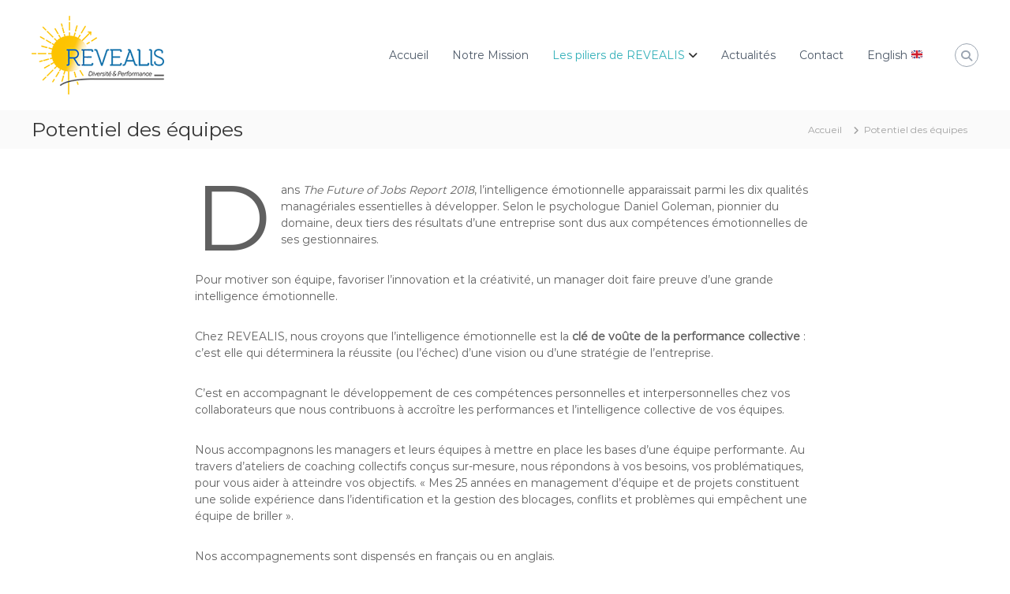

--- FILE ---
content_type: text/html; charset=UTF-8
request_url: https://revealis.fr/potentiel-equipe/
body_size: 17158
content:
<!DOCTYPE html>
<html lang="fr-FR">
<head>
<meta charset="UTF-8">
<meta name="viewport" content="width=device-width, initial-scale=1">
<link rel="profile" href="https://gmpg.org/xfn/11">

<link rel="dns-prefetch" href="//cdn.hu-manity.co" />
		<!-- Cookie Compliance -->
		<script type="text/javascript">var huOptions = {"appID":"revealisfr-c65e4dc","currentLanguage":"fr","blocking":false,"globalCookie":false,"isAdmin":false,"privacyConsent":true,"forms":[]};</script>
		<script type="text/javascript" src="https://cdn.hu-manity.co/hu-banner.min.js"></script><meta name='robots' content='index, follow, max-image-preview:large, max-snippet:-1, max-video-preview:-1' />
	<style>img:is([sizes="auto" i], [sizes^="auto," i]) { contain-intrinsic-size: 3000px 1500px }</style>
	<link rel="alternate" href="https://revealis.fr/potentiel-equipe/" hreflang="fr" />
<link rel="alternate" href="https://revealis.fr/en/team-potential/" hreflang="en" />

	<!-- This site is optimized with the Yoast SEO plugin v26.4 - https://yoast.com/wordpress/plugins/seo/ -->
	<title>Développement du Potentiel des équipes - Revealis</title>
	<meta name="description" content="Vous souhaitez développer la performance et la cohésion de vos équipes ? Avec la PCM et l&#039;EQi-2.0, nos coachs peuvent vous aider." />
	<link rel="canonical" href="https://revealis.fr/potentiel-equipe/" />
	<meta name="twitter:label1" content="Durée de lecture estimée" />
	<meta name="twitter:data1" content="2 minutes" />
	<script type="application/ld+json" class="yoast-schema-graph">{"@context":"https://schema.org","@graph":[{"@type":"WebPage","@id":"https://revealis.fr/potentiel-equipe/","url":"https://revealis.fr/potentiel-equipe/","name":"Développement du Potentiel des équipes - Revealis","isPartOf":{"@id":"https://revealis.fr/#website"},"primaryImageOfPage":{"@id":"https://revealis.fr/potentiel-equipe/#primaryimage"},"image":{"@id":"https://revealis.fr/potentiel-equipe/#primaryimage"},"thumbnailUrl":"https://revealis.fr/wp-content/uploads/2025/05/Paola-gardellin-coach-professionnelle-Revealis-1024x819.png","datePublished":"2022-02-21T16:47:50+00:00","dateModified":"2025-10-07T17:53:44+00:00","description":"Vous souhaitez développer la performance et la cohésion de vos équipes ? Avec la PCM et l'EQi-2.0, nos coachs peuvent vous aider.","breadcrumb":{"@id":"https://revealis.fr/potentiel-equipe/#breadcrumb"},"inLanguage":"fr-FR","potentialAction":[{"@type":"ReadAction","target":["https://revealis.fr/potentiel-equipe/"]}]},{"@type":"ImageObject","inLanguage":"fr-FR","@id":"https://revealis.fr/potentiel-equipe/#primaryimage","url":"https://revealis.fr/wp-content/uploads/2025/05/Paola-gardellin-coach-professionnelle-Revealis.png","contentUrl":"https://revealis.fr/wp-content/uploads/2025/05/Paola-gardellin-coach-professionnelle-Revealis.png","width":1350,"height":1080},{"@type":"BreadcrumbList","@id":"https://revealis.fr/potentiel-equipe/#breadcrumb","itemListElement":[{"@type":"ListItem","position":1,"name":"Accueil","item":"https://revealis.fr/"},{"@type":"ListItem","position":2,"name":"Potentiel des équipes"}]},{"@type":"WebSite","@id":"https://revealis.fr/#website","url":"https://revealis.fr/","name":"Revealis","description":"Diversité et Performance","publisher":{"@id":"https://revealis.fr/#organization"},"potentialAction":[{"@type":"SearchAction","target":{"@type":"EntryPoint","urlTemplate":"https://revealis.fr/?s={search_term_string}"},"query-input":{"@type":"PropertyValueSpecification","valueRequired":true,"valueName":"search_term_string"}}],"inLanguage":"fr-FR"},{"@type":"Organization","@id":"https://revealis.fr/#organization","name":"REVEALIS","url":"https://revealis.fr/","logo":{"@type":"ImageObject","inLanguage":"fr-FR","@id":"https://revealis.fr/#/schema/logo/image/","url":"https://revealis.fr/wp-content/uploads/2022/02/Revealis_logosite.png","contentUrl":"https://revealis.fr/wp-content/uploads/2022/02/Revealis_logosite.png","width":250,"height":159,"caption":"REVEALIS"},"image":{"@id":"https://revealis.fr/#/schema/logo/image/"},"sameAs":["https://www.linkedin.com/company/revealis/"]}]}</script>
	<!-- / Yoast SEO plugin. -->


<link rel="alternate" type="application/rss+xml" title="Revealis &raquo; Flux" href="https://revealis.fr/feed/" />
<link rel="alternate" type="application/rss+xml" title="Revealis &raquo; Flux des commentaires" href="https://revealis.fr/comments/feed/" />
<script type="text/javascript">
/* <![CDATA[ */
window._wpemojiSettings = {"baseUrl":"https:\/\/s.w.org\/images\/core\/emoji\/16.0.1\/72x72\/","ext":".png","svgUrl":"https:\/\/s.w.org\/images\/core\/emoji\/16.0.1\/svg\/","svgExt":".svg","source":{"concatemoji":"https:\/\/revealis.fr\/wp-includes\/js\/wp-emoji-release.min.js?ver=6.8.3"}};
/*! This file is auto-generated */
!function(s,n){var o,i,e;function c(e){try{var t={supportTests:e,timestamp:(new Date).valueOf()};sessionStorage.setItem(o,JSON.stringify(t))}catch(e){}}function p(e,t,n){e.clearRect(0,0,e.canvas.width,e.canvas.height),e.fillText(t,0,0);var t=new Uint32Array(e.getImageData(0,0,e.canvas.width,e.canvas.height).data),a=(e.clearRect(0,0,e.canvas.width,e.canvas.height),e.fillText(n,0,0),new Uint32Array(e.getImageData(0,0,e.canvas.width,e.canvas.height).data));return t.every(function(e,t){return e===a[t]})}function u(e,t){e.clearRect(0,0,e.canvas.width,e.canvas.height),e.fillText(t,0,0);for(var n=e.getImageData(16,16,1,1),a=0;a<n.data.length;a++)if(0!==n.data[a])return!1;return!0}function f(e,t,n,a){switch(t){case"flag":return n(e,"\ud83c\udff3\ufe0f\u200d\u26a7\ufe0f","\ud83c\udff3\ufe0f\u200b\u26a7\ufe0f")?!1:!n(e,"\ud83c\udde8\ud83c\uddf6","\ud83c\udde8\u200b\ud83c\uddf6")&&!n(e,"\ud83c\udff4\udb40\udc67\udb40\udc62\udb40\udc65\udb40\udc6e\udb40\udc67\udb40\udc7f","\ud83c\udff4\u200b\udb40\udc67\u200b\udb40\udc62\u200b\udb40\udc65\u200b\udb40\udc6e\u200b\udb40\udc67\u200b\udb40\udc7f");case"emoji":return!a(e,"\ud83e\udedf")}return!1}function g(e,t,n,a){var r="undefined"!=typeof WorkerGlobalScope&&self instanceof WorkerGlobalScope?new OffscreenCanvas(300,150):s.createElement("canvas"),o=r.getContext("2d",{willReadFrequently:!0}),i=(o.textBaseline="top",o.font="600 32px Arial",{});return e.forEach(function(e){i[e]=t(o,e,n,a)}),i}function t(e){var t=s.createElement("script");t.src=e,t.defer=!0,s.head.appendChild(t)}"undefined"!=typeof Promise&&(o="wpEmojiSettingsSupports",i=["flag","emoji"],n.supports={everything:!0,everythingExceptFlag:!0},e=new Promise(function(e){s.addEventListener("DOMContentLoaded",e,{once:!0})}),new Promise(function(t){var n=function(){try{var e=JSON.parse(sessionStorage.getItem(o));if("object"==typeof e&&"number"==typeof e.timestamp&&(new Date).valueOf()<e.timestamp+604800&&"object"==typeof e.supportTests)return e.supportTests}catch(e){}return null}();if(!n){if("undefined"!=typeof Worker&&"undefined"!=typeof OffscreenCanvas&&"undefined"!=typeof URL&&URL.createObjectURL&&"undefined"!=typeof Blob)try{var e="postMessage("+g.toString()+"("+[JSON.stringify(i),f.toString(),p.toString(),u.toString()].join(",")+"));",a=new Blob([e],{type:"text/javascript"}),r=new Worker(URL.createObjectURL(a),{name:"wpTestEmojiSupports"});return void(r.onmessage=function(e){c(n=e.data),r.terminate(),t(n)})}catch(e){}c(n=g(i,f,p,u))}t(n)}).then(function(e){for(var t in e)n.supports[t]=e[t],n.supports.everything=n.supports.everything&&n.supports[t],"flag"!==t&&(n.supports.everythingExceptFlag=n.supports.everythingExceptFlag&&n.supports[t]);n.supports.everythingExceptFlag=n.supports.everythingExceptFlag&&!n.supports.flag,n.DOMReady=!1,n.readyCallback=function(){n.DOMReady=!0}}).then(function(){return e}).then(function(){var e;n.supports.everything||(n.readyCallback(),(e=n.source||{}).concatemoji?t(e.concatemoji):e.wpemoji&&e.twemoji&&(t(e.twemoji),t(e.wpemoji)))}))}((window,document),window._wpemojiSettings);
/* ]]> */
</script>
<style id='wp-emoji-styles-inline-css' type='text/css'>

	img.wp-smiley, img.emoji {
		display: inline !important;
		border: none !important;
		box-shadow: none !important;
		height: 1em !important;
		width: 1em !important;
		margin: 0 0.07em !important;
		vertical-align: -0.1em !important;
		background: none !important;
		padding: 0 !important;
	}
</style>
<link rel='stylesheet' id='wp-block-library-css' href='https://revealis.fr/wp-includes/css/dist/block-library/style.min.css?ver=6.8.3' type='text/css' media='all' />
<style id='wp-block-library-theme-inline-css' type='text/css'>
.wp-block-audio :where(figcaption){color:#555;font-size:13px;text-align:center}.is-dark-theme .wp-block-audio :where(figcaption){color:#ffffffa6}.wp-block-audio{margin:0 0 1em}.wp-block-code{border:1px solid #ccc;border-radius:4px;font-family:Menlo,Consolas,monaco,monospace;padding:.8em 1em}.wp-block-embed :where(figcaption){color:#555;font-size:13px;text-align:center}.is-dark-theme .wp-block-embed :where(figcaption){color:#ffffffa6}.wp-block-embed{margin:0 0 1em}.blocks-gallery-caption{color:#555;font-size:13px;text-align:center}.is-dark-theme .blocks-gallery-caption{color:#ffffffa6}:root :where(.wp-block-image figcaption){color:#555;font-size:13px;text-align:center}.is-dark-theme :root :where(.wp-block-image figcaption){color:#ffffffa6}.wp-block-image{margin:0 0 1em}.wp-block-pullquote{border-bottom:4px solid;border-top:4px solid;color:currentColor;margin-bottom:1.75em}.wp-block-pullquote cite,.wp-block-pullquote footer,.wp-block-pullquote__citation{color:currentColor;font-size:.8125em;font-style:normal;text-transform:uppercase}.wp-block-quote{border-left:.25em solid;margin:0 0 1.75em;padding-left:1em}.wp-block-quote cite,.wp-block-quote footer{color:currentColor;font-size:.8125em;font-style:normal;position:relative}.wp-block-quote:where(.has-text-align-right){border-left:none;border-right:.25em solid;padding-left:0;padding-right:1em}.wp-block-quote:where(.has-text-align-center){border:none;padding-left:0}.wp-block-quote.is-large,.wp-block-quote.is-style-large,.wp-block-quote:where(.is-style-plain){border:none}.wp-block-search .wp-block-search__label{font-weight:700}.wp-block-search__button{border:1px solid #ccc;padding:.375em .625em}:where(.wp-block-group.has-background){padding:1.25em 2.375em}.wp-block-separator.has-css-opacity{opacity:.4}.wp-block-separator{border:none;border-bottom:2px solid;margin-left:auto;margin-right:auto}.wp-block-separator.has-alpha-channel-opacity{opacity:1}.wp-block-separator:not(.is-style-wide):not(.is-style-dots){width:100px}.wp-block-separator.has-background:not(.is-style-dots){border-bottom:none;height:1px}.wp-block-separator.has-background:not(.is-style-wide):not(.is-style-dots){height:2px}.wp-block-table{margin:0 0 1em}.wp-block-table td,.wp-block-table th{word-break:normal}.wp-block-table :where(figcaption){color:#555;font-size:13px;text-align:center}.is-dark-theme .wp-block-table :where(figcaption){color:#ffffffa6}.wp-block-video :where(figcaption){color:#555;font-size:13px;text-align:center}.is-dark-theme .wp-block-video :where(figcaption){color:#ffffffa6}.wp-block-video{margin:0 0 1em}:root :where(.wp-block-template-part.has-background){margin-bottom:0;margin-top:0;padding:1.25em 2.375em}
</style>
<style id='classic-theme-styles-inline-css' type='text/css'>
/*! This file is auto-generated */
.wp-block-button__link{color:#fff;background-color:#32373c;border-radius:9999px;box-shadow:none;text-decoration:none;padding:calc(.667em + 2px) calc(1.333em + 2px);font-size:1.125em}.wp-block-file__button{background:#32373c;color:#fff;text-decoration:none}
</style>
<style id='global-styles-inline-css' type='text/css'>
:root{--wp--preset--aspect-ratio--square: 1;--wp--preset--aspect-ratio--4-3: 4/3;--wp--preset--aspect-ratio--3-4: 3/4;--wp--preset--aspect-ratio--3-2: 3/2;--wp--preset--aspect-ratio--2-3: 2/3;--wp--preset--aspect-ratio--16-9: 16/9;--wp--preset--aspect-ratio--9-16: 9/16;--wp--preset--color--black: #000000;--wp--preset--color--cyan-bluish-gray: #abb8c3;--wp--preset--color--white: #ffffff;--wp--preset--color--pale-pink: #f78da7;--wp--preset--color--vivid-red: #cf2e2e;--wp--preset--color--luminous-vivid-orange: #ff6900;--wp--preset--color--luminous-vivid-amber: #fcb900;--wp--preset--color--light-green-cyan: #7bdcb5;--wp--preset--color--vivid-green-cyan: #00d084;--wp--preset--color--pale-cyan-blue: #8ed1fc;--wp--preset--color--vivid-cyan-blue: #0693e3;--wp--preset--color--vivid-purple: #9b51e0;--wp--preset--gradient--vivid-cyan-blue-to-vivid-purple: linear-gradient(135deg,rgba(6,147,227,1) 0%,rgb(155,81,224) 100%);--wp--preset--gradient--light-green-cyan-to-vivid-green-cyan: linear-gradient(135deg,rgb(122,220,180) 0%,rgb(0,208,130) 100%);--wp--preset--gradient--luminous-vivid-amber-to-luminous-vivid-orange: linear-gradient(135deg,rgba(252,185,0,1) 0%,rgba(255,105,0,1) 100%);--wp--preset--gradient--luminous-vivid-orange-to-vivid-red: linear-gradient(135deg,rgba(255,105,0,1) 0%,rgb(207,46,46) 100%);--wp--preset--gradient--very-light-gray-to-cyan-bluish-gray: linear-gradient(135deg,rgb(238,238,238) 0%,rgb(169,184,195) 100%);--wp--preset--gradient--cool-to-warm-spectrum: linear-gradient(135deg,rgb(74,234,220) 0%,rgb(151,120,209) 20%,rgb(207,42,186) 40%,rgb(238,44,130) 60%,rgb(251,105,98) 80%,rgb(254,248,76) 100%);--wp--preset--gradient--blush-light-purple: linear-gradient(135deg,rgb(255,206,236) 0%,rgb(152,150,240) 100%);--wp--preset--gradient--blush-bordeaux: linear-gradient(135deg,rgb(254,205,165) 0%,rgb(254,45,45) 50%,rgb(107,0,62) 100%);--wp--preset--gradient--luminous-dusk: linear-gradient(135deg,rgb(255,203,112) 0%,rgb(199,81,192) 50%,rgb(65,88,208) 100%);--wp--preset--gradient--pale-ocean: linear-gradient(135deg,rgb(255,245,203) 0%,rgb(182,227,212) 50%,rgb(51,167,181) 100%);--wp--preset--gradient--electric-grass: linear-gradient(135deg,rgb(202,248,128) 0%,rgb(113,206,126) 100%);--wp--preset--gradient--midnight: linear-gradient(135deg,rgb(2,3,129) 0%,rgb(40,116,252) 100%);--wp--preset--font-size--small: 13px;--wp--preset--font-size--medium: 20px;--wp--preset--font-size--large: 36px;--wp--preset--font-size--x-large: 42px;--wp--preset--spacing--20: 0.44rem;--wp--preset--spacing--30: 0.67rem;--wp--preset--spacing--40: 1rem;--wp--preset--spacing--50: 1.5rem;--wp--preset--spacing--60: 2.25rem;--wp--preset--spacing--70: 3.38rem;--wp--preset--spacing--80: 5.06rem;--wp--preset--shadow--natural: 6px 6px 9px rgba(0, 0, 0, 0.2);--wp--preset--shadow--deep: 12px 12px 50px rgba(0, 0, 0, 0.4);--wp--preset--shadow--sharp: 6px 6px 0px rgba(0, 0, 0, 0.2);--wp--preset--shadow--outlined: 6px 6px 0px -3px rgba(255, 255, 255, 1), 6px 6px rgba(0, 0, 0, 1);--wp--preset--shadow--crisp: 6px 6px 0px rgba(0, 0, 0, 1);}:where(.is-layout-flex){gap: 0.5em;}:where(.is-layout-grid){gap: 0.5em;}body .is-layout-flex{display: flex;}.is-layout-flex{flex-wrap: wrap;align-items: center;}.is-layout-flex > :is(*, div){margin: 0;}body .is-layout-grid{display: grid;}.is-layout-grid > :is(*, div){margin: 0;}:where(.wp-block-columns.is-layout-flex){gap: 2em;}:where(.wp-block-columns.is-layout-grid){gap: 2em;}:where(.wp-block-post-template.is-layout-flex){gap: 1.25em;}:where(.wp-block-post-template.is-layout-grid){gap: 1.25em;}.has-black-color{color: var(--wp--preset--color--black) !important;}.has-cyan-bluish-gray-color{color: var(--wp--preset--color--cyan-bluish-gray) !important;}.has-white-color{color: var(--wp--preset--color--white) !important;}.has-pale-pink-color{color: var(--wp--preset--color--pale-pink) !important;}.has-vivid-red-color{color: var(--wp--preset--color--vivid-red) !important;}.has-luminous-vivid-orange-color{color: var(--wp--preset--color--luminous-vivid-orange) !important;}.has-luminous-vivid-amber-color{color: var(--wp--preset--color--luminous-vivid-amber) !important;}.has-light-green-cyan-color{color: var(--wp--preset--color--light-green-cyan) !important;}.has-vivid-green-cyan-color{color: var(--wp--preset--color--vivid-green-cyan) !important;}.has-pale-cyan-blue-color{color: var(--wp--preset--color--pale-cyan-blue) !important;}.has-vivid-cyan-blue-color{color: var(--wp--preset--color--vivid-cyan-blue) !important;}.has-vivid-purple-color{color: var(--wp--preset--color--vivid-purple) !important;}.has-black-background-color{background-color: var(--wp--preset--color--black) !important;}.has-cyan-bluish-gray-background-color{background-color: var(--wp--preset--color--cyan-bluish-gray) !important;}.has-white-background-color{background-color: var(--wp--preset--color--white) !important;}.has-pale-pink-background-color{background-color: var(--wp--preset--color--pale-pink) !important;}.has-vivid-red-background-color{background-color: var(--wp--preset--color--vivid-red) !important;}.has-luminous-vivid-orange-background-color{background-color: var(--wp--preset--color--luminous-vivid-orange) !important;}.has-luminous-vivid-amber-background-color{background-color: var(--wp--preset--color--luminous-vivid-amber) !important;}.has-light-green-cyan-background-color{background-color: var(--wp--preset--color--light-green-cyan) !important;}.has-vivid-green-cyan-background-color{background-color: var(--wp--preset--color--vivid-green-cyan) !important;}.has-pale-cyan-blue-background-color{background-color: var(--wp--preset--color--pale-cyan-blue) !important;}.has-vivid-cyan-blue-background-color{background-color: var(--wp--preset--color--vivid-cyan-blue) !important;}.has-vivid-purple-background-color{background-color: var(--wp--preset--color--vivid-purple) !important;}.has-black-border-color{border-color: var(--wp--preset--color--black) !important;}.has-cyan-bluish-gray-border-color{border-color: var(--wp--preset--color--cyan-bluish-gray) !important;}.has-white-border-color{border-color: var(--wp--preset--color--white) !important;}.has-pale-pink-border-color{border-color: var(--wp--preset--color--pale-pink) !important;}.has-vivid-red-border-color{border-color: var(--wp--preset--color--vivid-red) !important;}.has-luminous-vivid-orange-border-color{border-color: var(--wp--preset--color--luminous-vivid-orange) !important;}.has-luminous-vivid-amber-border-color{border-color: var(--wp--preset--color--luminous-vivid-amber) !important;}.has-light-green-cyan-border-color{border-color: var(--wp--preset--color--light-green-cyan) !important;}.has-vivid-green-cyan-border-color{border-color: var(--wp--preset--color--vivid-green-cyan) !important;}.has-pale-cyan-blue-border-color{border-color: var(--wp--preset--color--pale-cyan-blue) !important;}.has-vivid-cyan-blue-border-color{border-color: var(--wp--preset--color--vivid-cyan-blue) !important;}.has-vivid-purple-border-color{border-color: var(--wp--preset--color--vivid-purple) !important;}.has-vivid-cyan-blue-to-vivid-purple-gradient-background{background: var(--wp--preset--gradient--vivid-cyan-blue-to-vivid-purple) !important;}.has-light-green-cyan-to-vivid-green-cyan-gradient-background{background: var(--wp--preset--gradient--light-green-cyan-to-vivid-green-cyan) !important;}.has-luminous-vivid-amber-to-luminous-vivid-orange-gradient-background{background: var(--wp--preset--gradient--luminous-vivid-amber-to-luminous-vivid-orange) !important;}.has-luminous-vivid-orange-to-vivid-red-gradient-background{background: var(--wp--preset--gradient--luminous-vivid-orange-to-vivid-red) !important;}.has-very-light-gray-to-cyan-bluish-gray-gradient-background{background: var(--wp--preset--gradient--very-light-gray-to-cyan-bluish-gray) !important;}.has-cool-to-warm-spectrum-gradient-background{background: var(--wp--preset--gradient--cool-to-warm-spectrum) !important;}.has-blush-light-purple-gradient-background{background: var(--wp--preset--gradient--blush-light-purple) !important;}.has-blush-bordeaux-gradient-background{background: var(--wp--preset--gradient--blush-bordeaux) !important;}.has-luminous-dusk-gradient-background{background: var(--wp--preset--gradient--luminous-dusk) !important;}.has-pale-ocean-gradient-background{background: var(--wp--preset--gradient--pale-ocean) !important;}.has-electric-grass-gradient-background{background: var(--wp--preset--gradient--electric-grass) !important;}.has-midnight-gradient-background{background: var(--wp--preset--gradient--midnight) !important;}.has-small-font-size{font-size: var(--wp--preset--font-size--small) !important;}.has-medium-font-size{font-size: var(--wp--preset--font-size--medium) !important;}.has-large-font-size{font-size: var(--wp--preset--font-size--large) !important;}.has-x-large-font-size{font-size: var(--wp--preset--font-size--x-large) !important;}
:where(.wp-block-post-template.is-layout-flex){gap: 1.25em;}:where(.wp-block-post-template.is-layout-grid){gap: 1.25em;}
:where(.wp-block-columns.is-layout-flex){gap: 2em;}:where(.wp-block-columns.is-layout-grid){gap: 2em;}
:root :where(.wp-block-pullquote){font-size: 1.5em;line-height: 1.6;}
</style>
<link rel='stylesheet' id='dashicons-css' href='https://revealis.fr/wp-includes/css/dashicons.min.css?ver=6.8.3' type='text/css' media='all' />
<link rel='stylesheet' id='everest-forms-general-css' href='https://revealis.fr/wp-content/plugins/everest-forms/assets/css/everest-forms.css?ver=3.4.1' type='text/css' media='all' />
<link rel='stylesheet' id='jquery-intl-tel-input-css' href='https://revealis.fr/wp-content/plugins/everest-forms/assets/css/intlTelInput.css?ver=3.4.1' type='text/css' media='all' />
<link rel='stylesheet' id='sow-button-base-css' href='https://revealis.fr/wp-content/plugins/so-widgets-bundle/widgets/button/css/style.css?ver=1.70.2' type='text/css' media='all' />
<link rel='stylesheet' id='sow-button-atom-99341b202281-css' href='https://revealis.fr/wp-content/uploads/siteorigin-widgets/sow-button-atom-99341b202281.css?ver=6.8.3' type='text/css' media='all' />
<link rel='stylesheet' id='font-awesome-4-css' href='https://revealis.fr/wp-content/themes/flash/css/v4-shims.min.css?ver=4.7.0' type='text/css' media='all' />
<link rel='stylesheet' id='font-awesome-all-css' href='https://revealis.fr/wp-content/themes/flash/css/all.min.css?ver=6.7.2' type='text/css' media='all' />
<link rel='stylesheet' id='font-awesome-solid-css' href='https://revealis.fr/wp-content/themes/flash/css/solid.min.css?ver=6.7.2' type='text/css' media='all' />
<link rel='stylesheet' id='font-awesome-regular-css' href='https://revealis.fr/wp-content/themes/flash/css/regular.min.css?ver=6.7.2' type='text/css' media='all' />
<link rel='stylesheet' id='font-awesome-brands-css' href='https://revealis.fr/wp-content/themes/flash/css/brands.min.css?ver=6.7.2' type='text/css' media='all' />
<link rel='stylesheet' id='flash-style-css' href='https://revealis.fr/wp-content/themes/flash/style.css?ver=6.8.3' type='text/css' media='all' />
<style id='flash-style-inline-css' type='text/css'>

	/* Custom Link Color */
	#site-navigation ul li:hover > a, #site-navigation ul li.current-menu-item > a, #site-navigation ul li.current_page_item > a, #site-navigation ul li.current_page_ancestor > a, #site-navigation ul li.current-menu-ancestor > a,#site-navigation ul.sub-menu li:hover > a,#site-navigation ul li ul.sub-menu li.menu-item-has-children ul li:hover > a,#site-navigation ul li ul.sub-menu li.menu-item-has-children:hover > .menu-item,body.transparent #masthead .header-bottom #site-navigation ul li:hover > .menu-item,body.transparent #masthead .header-bottom #site-navigation ul li:hover > a,body.transparent #masthead .header-bottom #site-navigation ul.sub-menu li:hover > a,body.transparent #masthead .header-bottom #site-navigation ul.sub-menu li.menu-item-has-children ul li:hover > a,body.transparent.header-sticky #masthead-sticky-wrapper #masthead .header-bottom #site-navigation ul.sub-menu li > a:hover,.tg-service-widget .service-title-wrap a:hover,.tg-service-widget .service-more,.feature-product-section .button-group button:hover ,.fun-facts-section .fun-facts-icon-wrap,.fun-facts-section .tg-fun-facts-widget.tg-fun-facts-layout-2 .counter-wrapper,.blog-section .tg-blog-widget-layout-2 .blog-content .read-more-container .read-more a,footer.footer-layout #top-footer .widget-title::first-letter,footer.footer-layout #top-footer .widget ul li a:hover,footer.footer-layout #bottom-footer .copyright .copyright-text a:hover,footer.footer-layout #bottom-footer .footer-menu ul li a:hover,.archive #primary .entry-content-block h2.entry-title a:hover,.blog #primary .entry-content-block h2.entry-title a:hover,#secondary .widget ul li a:hover,.woocommerce-Price-amount.amount,.team-wrapper .team-content-wrapper .team-social a:hover,.testimonial-container .testimonial-wrapper .testimonial-slide .testominial-content-wrapper .testimonial-icon,.footer-menu li a:hover,.tg-feature-product-filter-layout .button.is-checked:hover,.testimonial-container .testimonial-icon,#site-navigation ul li.menu-item-has-children:hover > .sub-toggle,.woocommerce-error::before, .woocommerce-info::before, .woocommerce-message::before,#primary .post .entry-content-block .entry-meta a:hover,#primary .post .entry-content-block .entry-meta span:hover,.entry-meta span:hover a,.post .entry-content-block .entry-footer span a:hover,#secondary .widget ul li a,#comments .comment-list article.comment-body .reply a,.tg-slider-widget .btn-wrapper a,.entry-content a, .related-posts-wrapper .entry-title a:hover,
		.related-posts-wrapper .entry-meta > span a:hover{
			color: #30afb8;
	}

	.blog-section .tg-blog-widget-layout-1 .tg-blog-widget:hover, #scroll-up,.header-bottom .search-wrap .search-box .searchform .btn:hover,.header-bottom .cart-wrap .flash-cart-views a span,body.transparent #masthead .header-bottom #site-navigation ul li a::before,.tg-slider-widget.slider-dark .btn-wrapper a:hover, .section-title:after,.about-section .about-content-wrapper .btn-wrapper a,.tg-service-widget .service-icon-wrap,.team-wrapper .team-content-wrapper .team-designation:after,.call-to-action-section .btn-wrapper a:hover,.blog-section .tg-blog-widget-layout-1:hover,.blog-section .tg-blog-widget-layout-2 .post-image .entry-date,.blog-section .tg-blog-widget-layout-2 .blog-content .post-readmore,.pricing-table-section .tg-pricing-table-widget:hover,.pricing-table-section .tg-pricing-table-widget.tg-pricing-table-layout-2 .pricing,.pricing-table-section .tg-pricing-table-widget.tg-pricing-table-layout-2 .btn-wrapper a,footer.footer-layout #top-footer .widget_tag_cloud .tagcloud a:hover,#secondary .widget-title:after, #secondary .searchform .btn:hover,#primary .searchform .btn:hover,  #respond #commentform .form-submit input,.woocommerce span.onsale, .woocommerce ul.products li.product .onsale,.woocommerce ul.products li.product .button,.woocommerce #respond input#submit.alt,.woocommerce a.button.alt,.woocommerce button.button.alt,.woocommerce input.button.alt,.added_to_cart.wc-forward,.testimonial-container .swiper-pagination.testimonial-pager .swiper-pagination-bullet:hover, .testimonial-container .swiper-pagination.testimonial-pager .swiper-pagination-bullet.swiper-pagination-bullet-active,.header-bottom .searchform .btn,.navigation .nav-links a:hover, .bttn:hover, button, input[type="button"]:hover, input[type="reset"]:hover, input[type="submit"]:hover,.tg-slider-widget .btn-wrapper a:hover  {
		background-color: #30afb8;
	}
	.feature-product-section .tg-feature-product-layout-2 .tg-container .tg-column-wrapper .tg-feature-product-widget .featured-image-desc, .tg-team-widget.tg-team-layout-3 .team-wrapper .team-img .team-social {
		background-color: rgba( 48, 175, 184, 0.8);
	}
	#respond #commentform .form-submit input:hover{
	background-color: #1c9ba4;
	}

	.tg-slider-widget.slider-dark .btn-wrapper a:hover,.call-to-action-section .btn-wrapper a:hover,footer.footer-layout #top-footer .widget_tag_cloud .tagcloud a:hover,.woocommerce-error, .woocommerce-info, .woocommerce-message,#comments .comment-list article.comment-body .reply a::before,.tg-slider-widget .btn-wrapper a, .tg-slider-widget .btn-wrapper a:hover {
		border-color: #30afb8;
	}
	body.transparent.header-sticky #masthead-sticky-wrapper.is-sticky #site-navigation ul li.current-flash-item a, #site-navigation ul li.current-flash-item a, body.transparent.header-sticky #masthead-sticky-wrapper #site-navigation ul li:hover > a,body.transparent #site-navigation ul li:hover .sub-toggle{
			color: #30afb8;
		}

	.tg-service-widget .service-icon-wrap:after{
			border-top-color: #30afb8;
		}
	body.transparent.header-sticky #masthead-sticky-wrapper .search-wrap .search-icon:hover, body.transparent .search-wrap .search-icon:hover, .header-bottom .search-wrap .search-icon:hover {
	  border-color: #30afb8;
	}
	body.transparent.header-sticky #masthead-sticky-wrapper .search-wrap .search-icon:hover, body.transparent #masthead .header-bottom .search-wrap .search-icon:hover, .header-bottom .search-wrap .search-icon:hover,.breadcrumb-trail.breadcrumbs .trail-items li:first-child span:hover,.breadcrumb-trail.breadcrumbs .trail-items li span:hover a {
	  color: #30afb8;
	}
	.woocommerce ul.products li.product .button:hover, .woocommerce #respond input#submit.alt:hover, .woocommerce a.button.alt:hover, .woocommerce button.button.alt:hover, .woocommerce input.button.alt:hover,.added_to_cart.wc-forward:hover{
		background-color: #1c9ba4;
	}
	#preloader-background span {
		background-color: #1c9ba4;
	}
	#preloader-background span {
		--primary-color : #1c9ba4;
	}
	.feature-product-section .tg-feature-product-widget .featured-image-desc::before,.blog-section .row:nth-child(odd) .tg-blog-widget:hover .post-image::before{
			border-right-color: #30afb8;
		}
	.feature-product-section .tg-feature-product-widget .featured-image-desc::before,.blog-section .row:nth-child(odd) .tg-blog-widget:hover .post-image::before,footer.footer-layout #top-footer .widget-title,.blog-section .row:nth-child(2n) .tg-blog-widget:hover .post-image::before{
		border-left-color: #30afb8;
	}
	.blog-section .tg-blog-widget-layout-2 .entry-title a:hover,
	.blog-section .tg-blog-widget-layout-2 .tg-blog-widget:hover .blog-content .entry-title a:hover,
	.tg-blog-widget-layout-2 .read-more-container .entry-author:hover a,
	.tg-blog-widget-layout-2 .read-more-container .entry-author:hover,
	.blog-section .tg-blog-widget-layout-2 .read-more-container .read-more:hover a{
			color: #1c9ba4;
		}

	.tg-service-widget .service-more:hover{
		color: #1c9ba4;
	}

	@media(max-width: 980px){
		#site-navigation ul li.menu-item-has-children span.sub-toggle {
			background-color: #30afb8;
		}
	}

		@media screen and (min-width: 56.875em) {
			.main-navigation li:hover > a,
			.main-navigation li.focus > a {
				color: #30afb8;
			}
		}
	

		/* Site Title */
		.site-branding {
			margin: 0 auto 0 0;
		}

		.site-branding .site-title,
		.site-description {
			clip: rect(1px, 1px, 1px, 1px);
			position: absolute !important;
			height: 1px;
			width: 1px;
			overflow: hidden;
		}
		.logo .logo-text{
			padding: 0;
		}
		
</style>
<link rel='stylesheet' id='responsive-css' href='https://revealis.fr/wp-content/themes/flash/css/responsive.min.css?ver=6.8.3' type='text/css' media='' />
<script type="text/javascript" src="https://revealis.fr/wp-includes/js/jquery/jquery.min.js?ver=3.7.1" id="jquery-core-js"></script>
<script type="text/javascript" src="https://revealis.fr/wp-includes/js/jquery/jquery-migrate.min.js?ver=3.4.1" id="jquery-migrate-js"></script>
<script type="text/javascript" src="https://revealis.fr/wp-includes/js/tinymce/tinymce.min.js?ver=49110-20250317" id="wp-tinymce-root-js"></script>
<script type="text/javascript" src="https://revealis.fr/wp-includes/js/tinymce/plugins/compat3x/plugin.min.js?ver=49110-20250317" id="wp-tinymce-js"></script>
<link rel="https://api.w.org/" href="https://revealis.fr/wp-json/" /><link rel="alternate" title="JSON" type="application/json" href="https://revealis.fr/wp-json/wp/v2/pages/963" /><link rel="EditURI" type="application/rsd+xml" title="RSD" href="https://revealis.fr/xmlrpc.php?rsd" />
<meta name="generator" content="WordPress 6.8.3" />
<meta name="generator" content="Everest Forms 3.4.1" />
<link rel='shortlink' href='https://revealis.fr/?p=963' />
<link rel="alternate" title="oEmbed (JSON)" type="application/json+oembed" href="https://revealis.fr/wp-json/oembed/1.0/embed?url=https%3A%2F%2Frevealis.fr%2Fpotentiel-equipe%2F&#038;lang=fr" />
<link rel="alternate" title="oEmbed (XML)" type="text/xml+oembed" href="https://revealis.fr/wp-json/oembed/1.0/embed?url=https%3A%2F%2Frevealis.fr%2Fpotentiel-equipe%2F&#038;format=xml&#038;lang=fr" />
<link rel="icon" href="https://revealis.fr/wp-content/uploads/2022/02/cropped-Revealis_favicon-32x32.png" sizes="32x32" />
<link rel="icon" href="https://revealis.fr/wp-content/uploads/2022/02/cropped-Revealis_favicon-192x192.png" sizes="192x192" />
<link rel="apple-touch-icon" href="https://revealis.fr/wp-content/uploads/2022/02/cropped-Revealis_favicon-180x180.png" />
<meta name="msapplication-TileImage" content="https://revealis.fr/wp-content/uploads/2022/02/cropped-Revealis_favicon-270x270.png" />
		<style type="text/css" id="wp-custom-css">
			@media (max-width:680px){.panel-row-style[style]{background-position:center center!important;background-size:auto!important}}.tg-slider-widget .btn-wrapper a{color:#313b48;border-color:#313b48}.tg-slider-widget .btn-wrapper a:hover{background:#313b48;color:#fff;border-color:#313b48}#secondary .widget ul li a{color:#000}.slider-image img {width: 100%;}		</style>
		<style id="kirki-inline-styles">body{font-family:Montserrat;font-weight:400;}/* cyrillic-ext */
@font-face {
  font-family: 'Montserrat';
  font-style: normal;
  font-weight: 400;
  font-display: swap;
  src: url(https://revealis.fr/wp-content/fonts/montserrat/font) format('woff');
  unicode-range: U+0460-052F, U+1C80-1C8A, U+20B4, U+2DE0-2DFF, U+A640-A69F, U+FE2E-FE2F;
}
/* cyrillic */
@font-face {
  font-family: 'Montserrat';
  font-style: normal;
  font-weight: 400;
  font-display: swap;
  src: url(https://revealis.fr/wp-content/fonts/montserrat/font) format('woff');
  unicode-range: U+0301, U+0400-045F, U+0490-0491, U+04B0-04B1, U+2116;
}
/* vietnamese */
@font-face {
  font-family: 'Montserrat';
  font-style: normal;
  font-weight: 400;
  font-display: swap;
  src: url(https://revealis.fr/wp-content/fonts/montserrat/font) format('woff');
  unicode-range: U+0102-0103, U+0110-0111, U+0128-0129, U+0168-0169, U+01A0-01A1, U+01AF-01B0, U+0300-0301, U+0303-0304, U+0308-0309, U+0323, U+0329, U+1EA0-1EF9, U+20AB;
}
/* latin-ext */
@font-face {
  font-family: 'Montserrat';
  font-style: normal;
  font-weight: 400;
  font-display: swap;
  src: url(https://revealis.fr/wp-content/fonts/montserrat/font) format('woff');
  unicode-range: U+0100-02BA, U+02BD-02C5, U+02C7-02CC, U+02CE-02D7, U+02DD-02FF, U+0304, U+0308, U+0329, U+1D00-1DBF, U+1E00-1E9F, U+1EF2-1EFF, U+2020, U+20A0-20AB, U+20AD-20C0, U+2113, U+2C60-2C7F, U+A720-A7FF;
}
/* latin */
@font-face {
  font-family: 'Montserrat';
  font-style: normal;
  font-weight: 400;
  font-display: swap;
  src: url(https://revealis.fr/wp-content/fonts/montserrat/font) format('woff');
  unicode-range: U+0000-00FF, U+0131, U+0152-0153, U+02BB-02BC, U+02C6, U+02DA, U+02DC, U+0304, U+0308, U+0329, U+2000-206F, U+20AC, U+2122, U+2191, U+2193, U+2212, U+2215, U+FEFF, U+FFFD;
}/* cyrillic-ext */
@font-face {
  font-family: 'Montserrat';
  font-style: normal;
  font-weight: 400;
  font-display: swap;
  src: url(https://revealis.fr/wp-content/fonts/montserrat/font) format('woff');
  unicode-range: U+0460-052F, U+1C80-1C8A, U+20B4, U+2DE0-2DFF, U+A640-A69F, U+FE2E-FE2F;
}
/* cyrillic */
@font-face {
  font-family: 'Montserrat';
  font-style: normal;
  font-weight: 400;
  font-display: swap;
  src: url(https://revealis.fr/wp-content/fonts/montserrat/font) format('woff');
  unicode-range: U+0301, U+0400-045F, U+0490-0491, U+04B0-04B1, U+2116;
}
/* vietnamese */
@font-face {
  font-family: 'Montserrat';
  font-style: normal;
  font-weight: 400;
  font-display: swap;
  src: url(https://revealis.fr/wp-content/fonts/montserrat/font) format('woff');
  unicode-range: U+0102-0103, U+0110-0111, U+0128-0129, U+0168-0169, U+01A0-01A1, U+01AF-01B0, U+0300-0301, U+0303-0304, U+0308-0309, U+0323, U+0329, U+1EA0-1EF9, U+20AB;
}
/* latin-ext */
@font-face {
  font-family: 'Montserrat';
  font-style: normal;
  font-weight: 400;
  font-display: swap;
  src: url(https://revealis.fr/wp-content/fonts/montserrat/font) format('woff');
  unicode-range: U+0100-02BA, U+02BD-02C5, U+02C7-02CC, U+02CE-02D7, U+02DD-02FF, U+0304, U+0308, U+0329, U+1D00-1DBF, U+1E00-1E9F, U+1EF2-1EFF, U+2020, U+20A0-20AB, U+20AD-20C0, U+2113, U+2C60-2C7F, U+A720-A7FF;
}
/* latin */
@font-face {
  font-family: 'Montserrat';
  font-style: normal;
  font-weight: 400;
  font-display: swap;
  src: url(https://revealis.fr/wp-content/fonts/montserrat/font) format('woff');
  unicode-range: U+0000-00FF, U+0131, U+0152-0153, U+02BB-02BC, U+02C6, U+02DA, U+02DC, U+0304, U+0308, U+0329, U+2000-206F, U+20AC, U+2122, U+2191, U+2193, U+2212, U+2215, U+FEFF, U+FFFD;
}/* cyrillic-ext */
@font-face {
  font-family: 'Montserrat';
  font-style: normal;
  font-weight: 400;
  font-display: swap;
  src: url(https://revealis.fr/wp-content/fonts/montserrat/font) format('woff');
  unicode-range: U+0460-052F, U+1C80-1C8A, U+20B4, U+2DE0-2DFF, U+A640-A69F, U+FE2E-FE2F;
}
/* cyrillic */
@font-face {
  font-family: 'Montserrat';
  font-style: normal;
  font-weight: 400;
  font-display: swap;
  src: url(https://revealis.fr/wp-content/fonts/montserrat/font) format('woff');
  unicode-range: U+0301, U+0400-045F, U+0490-0491, U+04B0-04B1, U+2116;
}
/* vietnamese */
@font-face {
  font-family: 'Montserrat';
  font-style: normal;
  font-weight: 400;
  font-display: swap;
  src: url(https://revealis.fr/wp-content/fonts/montserrat/font) format('woff');
  unicode-range: U+0102-0103, U+0110-0111, U+0128-0129, U+0168-0169, U+01A0-01A1, U+01AF-01B0, U+0300-0301, U+0303-0304, U+0308-0309, U+0323, U+0329, U+1EA0-1EF9, U+20AB;
}
/* latin-ext */
@font-face {
  font-family: 'Montserrat';
  font-style: normal;
  font-weight: 400;
  font-display: swap;
  src: url(https://revealis.fr/wp-content/fonts/montserrat/font) format('woff');
  unicode-range: U+0100-02BA, U+02BD-02C5, U+02C7-02CC, U+02CE-02D7, U+02DD-02FF, U+0304, U+0308, U+0329, U+1D00-1DBF, U+1E00-1E9F, U+1EF2-1EFF, U+2020, U+20A0-20AB, U+20AD-20C0, U+2113, U+2C60-2C7F, U+A720-A7FF;
}
/* latin */
@font-face {
  font-family: 'Montserrat';
  font-style: normal;
  font-weight: 400;
  font-display: swap;
  src: url(https://revealis.fr/wp-content/fonts/montserrat/font) format('woff');
  unicode-range: U+0000-00FF, U+0131, U+0152-0153, U+02BB-02BC, U+02C6, U+02DA, U+02DC, U+0304, U+0308, U+0329, U+2000-206F, U+20AC, U+2122, U+2191, U+2193, U+2212, U+2215, U+FEFF, U+FFFD;
}</style></head>

<body class="wp-singular page-template-default page page-id-963 page-parent wp-custom-logo wp-embed-responsive wp-theme-flash cookies-not-set everest-forms-no-js metaslider-plugin non-transparent header-sticky left-logo-right-menu full-width-center">


<div id="preloader-background">
	<div id="spinners">
		<div id="preloader">
			<span></span>
			<span></span>
			<span></span>
			<span></span>
			<span></span>
		</div>
	</div>
</div>


<div id="page" class="site">
	<a class="skip-link screen-reader-text" href="#content">Aller au contenu</a>

	
	<header id="masthead" class="site-header" role="banner">
		
		<div class="header-bottom">
			<div class="tg-container">

				<div class="logo">
										<figure class="logo-image">
						<a href="https://revealis.fr/" class="custom-logo-link" rel="home"><img width="168" height="100" src="https://revealis.fr/wp-content/uploads/2022/02/Revealis_Logo_FR_V01.png" class="custom-logo" alt="Revealis" decoding="async" /></a>											</figure>
					
					<div class="logo-text site-branding">
													<p class="site-title"><a href="https://revealis.fr/" rel="home">Revealis</a></p>
													<p class="site-description">Diversité et Performance</p>
											</div>
				</div>
				<div class="site-navigation-wrapper">
					<nav id="site-navigation" class="main-navigation" role="navigation">
						<div class="menu-toggle">
							<i class="fa fa-bars"></i>
						</div>
						<div class="menu-menu-container"><ul id="primary-menu" class="menu"><li id="menu-item-723" class="menu-item menu-item-type-post_type menu-item-object-page menu-item-home menu-item-723"><a href="https://revealis.fr/" data-ps2id-api="true">Accueil</a></li>
<li id="menu-item-959" class="menu-item menu-item-type-post_type menu-item-object-page menu-item-959"><a href="https://revealis.fr/mission/" data-ps2id-api="true">Notre Mission</a></li>
<li id="menu-item-961" class="menu-item menu-item-type-custom menu-item-object-custom menu-item-home current-menu-ancestor current-menu-parent menu-item-has-children menu-item-961"><a href="http://revealis.fr" data-ps2id-api="true">Les piliers de REVEALIS</a>
<ul class="sub-menu">
	<li id="menu-item-960" class="menu-item menu-item-type-post_type menu-item-object-page menu-item-960"><a href="https://revealis.fr/leadership-feminin/" data-ps2id-api="true">Leadership féminin</a></li>
	<li id="menu-item-970" class="menu-item menu-item-type-post_type menu-item-object-page current-menu-item page_item page-item-963 current_page_item menu-item-970"><a href="https://revealis.fr/potentiel-equipe/" aria-current="page" data-ps2id-api="true">Potentiel des équipes</a></li>
	<li id="menu-item-969" class="menu-item menu-item-type-post_type menu-item-object-page menu-item-969"><a href="https://revealis.fr/realisation-de-soi/" data-ps2id-api="true">Réalisation de soi</a></li>
</ul>
</li>
<li id="menu-item-729" class="menu-item menu-item-type-post_type menu-item-object-page menu-item-729"><a href="https://revealis.fr/blog/" data-ps2id-api="true">Actualités</a></li>
<li id="menu-item-730" class="menu-item menu-item-type-post_type menu-item-object-page menu-item-730"><a href="https://revealis.fr/contact/" data-ps2id-api="true">Contact</a></li>
<li id="menu-item-2248" class="menu-item menu-item-type-custom menu-item-object-custom menu-item-2248"><a href="https://revealis.fr/en/home-2/" data-ps2id-api="true">English 🇬🇧</a></li>
</ul></div>					</nav><!-- #site-navigation -->

					
									</div>

				<div class="header-action-container">
					
										<div class="search-wrap">
						<div class="search-icon">
							<i class="fa fa-search"></i>
						</div>
						<div class="search-box">
							
<form role="search" method="get" class="searchform" action="https://revealis.fr/">
	<label>
		<span class="screen-reader-text">Rechercher :</span>
		<input type="search" class="search-field" placeholder="Recherche&hellip;" value="" name="s" />
	</label>
	<button type="submit" class="search-submit btn search-btn"><span class="screen-reader-text">Rechercher</span><i class="fa fa-search"></i></button>
</form>
						</div>
					</div>
									</div>
			</div>
		</div>
	</header><!-- #masthead -->

	
	
		<nav id="flash-breadcrumbs" class="breadcrumb-trail breadcrumbs">
		<div class="tg-container">
			<h1 class="trail-title">Potentiel des équipes</h1>			<ul class="trail-items"><li class="trail-item trail-begin"><a class="trail-home" href="https://revealis.fr" title="Accueil"><span>Accueil</span></a></li><li class="trail-item"><span>Potentiel des équipes</span></li></ul>		</div>
	</nav>
	
	
	<div id="content" class="site-content">
		<div class="tg-container">

	
	<div id="primary" class="content-area">
		<main id="main" class="site-main" role="main">

			
<article id="post-963" class="post-963 page type-page status-publish hentry">

	
	<div class="entry-content">
		
<p class="has-drop-cap">Dans <em>The Future of Jobs Report 2018</em>, l’intelligence émotionnelle apparaissait parmi les dix qualités managériales essentielles à développer. Selon le psychologue Daniel Goleman, pionnier du domaine, deux tiers des résultats d’une entreprise sont dus aux compétences émotionnelles de ses gestionnaires.</p>



<p>Pour&nbsp;motiver son équipe, favoriser l’innovation et la créativité, un manager doit faire preuve d’une grande intelligence émotionnelle.</p>



<p></p>



<p>Chez REVEALIS, nous croyons que l&rsquo;intelligence émotionnelle&nbsp;est la <strong>clé de voûte de la performance collective</strong>&nbsp;: c’est elle qui déterminera la réussite (ou l’échec) d’une vision ou d’une stratégie de l’entreprise.</p>



<p>C’est en accompagnant le développement de ces&nbsp;compétences personnelles et interpersonnelles&nbsp;chez vos collaborateurs que nous contribuons à accroître les&nbsp;performances et l’intelligence collective&nbsp;de vos équipes.</p>



<p></p>



<p></p>



<p>Nous accompagnons les managers et leurs équipes à mettre en place les bases d’une équipe performante. Au travers d’ateliers de coaching collectifs conçus sur-mesure, nous répondons à vos besoins, vos problématiques, pour vous aider à atteindre vos objectifs. «&nbsp;Mes 25 années en management d’équipe et de projets constituent une solide expérience dans l’identification et la gestion des blocages, conflits et problèmes qui empêchent une équipe de briller&nbsp;». </p>



<p>Nos accompagnements sont dispensés en français ou en anglais. </p>



<p></p>


<div class="wp-block-image">
<figure class="aligncenter size-large is-resized"><img fetchpriority="high" decoding="async" width="1024" height="819" src="https://revealis.fr/wp-content/uploads/2025/05/Paola-gardellin-coach-professionnelle-Revealis-1024x819.png" alt="" class="wp-image-3717" style="width:645px;height:auto" srcset="https://revealis.fr/wp-content/uploads/2025/05/Paola-gardellin-coach-professionnelle-Revealis-1024x819.png 1024w, https://revealis.fr/wp-content/uploads/2025/05/Paola-gardellin-coach-professionnelle-Revealis-300x240.png 300w, https://revealis.fr/wp-content/uploads/2025/05/Paola-gardellin-coach-professionnelle-Revealis-768x614.png 768w, https://revealis.fr/wp-content/uploads/2025/05/Paola-gardellin-coach-professionnelle-Revealis.png 1350w" sizes="(max-width: 1024px) 100vw, 1024px" /><figcaption class="wp-element-caption">© Émilie Marmion</figcaption></figure></div>


<p></p>



<p><em>«&nbsp;Pour moi, le coaching professionnel est surtout un moyen pour développer ses compétences relationnelles, personnelles et professionnelles. Les outils de compréhension de nos comportements sont des clés pour une meilleure communication et coopération. Ce sont aussi les ingrédients de la construction d’une équipe prête à relever les défis.&nbsp;»</em></p>



<p>Or, si les collaborateurs d’une équipe et leur manager sont en difficulté, c’est souvent parce qu’ils n’ont pas eu le temps et/ou la possibilité de construire une base solide de cohésion d’équipe. </p>



<p>Prendre le temps de connaître son équipe et soi-même, identifier les forces, les talents et aussi les domaines à développer, c’est ce qui formera la&nbsp;base d’une équipe soudée et performante. Développer un environnement sain pour permettre aux collaborateurs d’une équipe, d’une entreprise de libérer leur plein potentiel est fondamental pour augmenter la performance collective.</p>



<p></p>


<div id="pl-gb963-69244202b285b"  class="panel-layout" ><div id="pg-gb963-69244202b285b-0"  class="panel-grid panel-no-style" ><div id="pgc-gb963-69244202b285b-0-0"  class="panel-grid-cell" ><div id="panel-gb963-69244202b285b-0-0-0" class="so-panel widget widget_sow-testimonials panel-first-child panel-last-child" data-index="0" ><div
			
			class="so-widget-sow-testimonials so-widget-sow-testimonials-default-f5ac04469ef4-963"
			
		><div class="sow-testimonials">
					<div class="sow-testimonial-wrapper sow-user-left sow-layout-text-above">
			<div class="sow-testimonial">
									<div class="sow-testimonial-text">
						<p><em><span style="font-weight: 400">Indeed, I enjoyed the journey. Thanks </span><span style="font-weight: 400">Paola</span></em><em><span style="font-weight: 400"> for guiding us to discover ourselves and landing into a specific action plan to improve and keep growing as a team. </span><span style="font-weight: 400"><br />
</span><span style="font-weight: 400">And thanks to all team members for their trust and honesty. I love this good vibes in the teams.</span></em></p>
					</div>
				
				<div class="sow-testimonial-user">
					
					<div class="sow-text">
													<span class="sow-testimonial-name"><strong>Josep, Senior Project Manager &#8211; Novembre 2023</strong></span>
																													</div>
				</div>

							</div>
		</div>
					<div class="sow-testimonial-wrapper sow-user-left sow-layout-text-above">
			<div class="sow-testimonial">
									<div class="sow-testimonial-text">
						<p><em>Thank  you Paola again for this insightful sessions. They will surely help getting the team to the level of stability and efficiency we want to.</em></p>
					</div>
				
				<div class="sow-testimonial-user">
					
					<div class="sow-text">
													<span class="sow-testimonial-name"><strong>Gianpiero, Assay development Head &#8211; Avril 2025</strong></span>
																													</div>
				</div>

							</div>
		</div>
					<div class="sow-testimonial-wrapper sow-user-left sow-layout-text-above">
			<div class="sow-testimonial">
									<div class="sow-testimonial-text">
						<p><em>Paola is an exceptional coach. With her wealth of experience and expertise, she keeps teams engaged, fosters collaboration, and effortlessly breaks the ice.</em></p>
					</div>
				
				<div class="sow-testimonial-user">
					
					<div class="sow-text">
													<span class="sow-testimonial-name"><strong>Nevena, Senior Engineer/Scientist | Innovating Diagnostic Solutions &#8211; Mars 2025</strong></span>
																													</div>
				</div>

							</div>
		</div>
					<div class="sow-testimonial-wrapper sow-user-left sow-layout-text-above">
			<div class="sow-testimonial">
									<div class="sow-testimonial-text">
						<p><em>Une des meilleures formations que j&rsquo;ai faites. J&rsquo;ai apprécié les qualités pédagogiques de Paola. Elle nous a donnés beaucoup d&rsquo;outils très concrets. </em></p>
					</div>
				
				<div class="sow-testimonial-user">
					
					<div class="sow-text">
													<span class="sow-testimonial-name"><strong>Laurent, Acheteur &#8211; Juillet 2024</strong></span>
																													</div>
				</div>

							</div>
		</div>
					<div class="sow-testimonial-wrapper sow-user-left sow-layout-text-above">
			<div class="sow-testimonial">
									<div class="sow-testimonial-text">
						<div id="v1x_replybody1" dir="ltr">
<div class="v1x_v1elementToProof"><em>Thanks you for these enriching moments Paola ! It was interesting and inspiring for myself and for the team !!</em></div>
</div>
<div class="v1x_v1elementToProof"></div>
					</div>
				
				<div class="sow-testimonial-user">
					
					<div class="sow-text">
													<span class="sow-testimonial-name"><strong>Alice, Chargée de Projets Marketing et Événementiel &#8211; Mars 2024</strong></span>
																													</div>
				</div>

							</div>
		</div>
	</div>
</div></div></div></div></div>


<p></p>



<h2 class="wp-block-heading has-text-color" style="color:#00a8b6">Nos outils</h2>



<p>Nos coachs professionnelles utilisent deux outils puissants et très complémentaires : le modèle de la <strong>PROCESS COMMUNICATION (PCM)</strong> et l’<strong>EQi-2.0 (Quotient d’intelligence émotionnelle)</strong>. </p>



<p>La PCM apporte une <strong>vision structurelle de la personnalité</strong>. <br>L’EQi-2.0 évalue les <strong>aptitudes émotionnelles et sociales</strong>. <br>Si le Quotient émotionnel (QE) évolue tout au long de la vie, la structure de personnalité PCM est, elle, relativement stable.</p>



<div class="wp-block-columns is-layout-flex wp-container-core-columns-is-layout-9d6595d7 wp-block-columns-is-layout-flex">
<div class="wp-block-column is-layout-flow wp-block-column-is-layout-flow"><div class="wp-block-image">
<figure class="aligncenter size-full is-resized"><img decoding="async" width="703" height="721" src="https://revealis.fr/wp-content/uploads/2022/12/StructureDePersonnaliteExemple-1024x994-copie.png" alt="" class="wp-image-2608" style="width:352px;height:361px" srcset="https://revealis.fr/wp-content/uploads/2022/12/StructureDePersonnaliteExemple-1024x994-copie.png 703w, https://revealis.fr/wp-content/uploads/2022/12/StructureDePersonnaliteExemple-1024x994-copie-293x300.png 293w" sizes="(max-width: 703px) 100vw, 703px" /></figure></div></div>



<div class="wp-block-column is-layout-flow wp-block-column-is-layout-flow"><div class="wp-block-image">
<figure class="aligncenter size-full is-resized"><img decoding="async" width="481" height="485" src="https://revealis.fr/wp-content/uploads/2022/12/Roue-EQi.jpeg" alt="" class="wp-image-2605" style="width:361px;height:364px" srcset="https://revealis.fr/wp-content/uploads/2022/12/Roue-EQi.jpeg 481w, https://revealis.fr/wp-content/uploads/2022/12/Roue-EQi-298x300.jpeg 298w, https://revealis.fr/wp-content/uploads/2022/12/Roue-EQi-150x150.jpeg 150w" sizes="(max-width: 481px) 100vw, 481px" /></figure></div></div>
</div>



<div class="wp-block-columns is-layout-flex wp-container-core-columns-is-layout-9d6595d7 wp-block-columns-is-layout-flex">
<div class="wp-block-column is-layout-flow wp-block-column-is-layout-flow">
<p>La PCM est un outil de communication et un modèle de <strong>compréhension de sa personnalité et celles des autres</strong>. Il donne des clés pour développer une communication adaptée et efficiente. Il permet de connaître ses forces, ses besoins, et renseigne aussi, sur ses comportements sous stress.</p>
</div>



<div class="wp-block-column is-layout-flow wp-block-column-is-layout-flow">
<p>L&rsquo;EQi-2.0 d’une personne est élevé, plus elle a de facilités à tisser des relations fortes et à communiquer avec impact. Elle sait mieux faire face aux incertitudes et aléas de la vie et prendre des décisions pertinentes. Elle peut devenir un contributeur clé quel que soit le domaine.</p>
</div>
</div>



<h2 class="wp-block-heading has-text-color" style="color:#00a8b6">Grâce à nos ateliers</h2>



<p>Nos ateliers de coaching collectifs et thématiques, sur une demi-journée, une ou plusieurs journées (généralement 3 à 5 jours), vous permettront de :</p>



<ul class="wp-block-list">
<li>mieux vous connaître, </li>



<li>identifier vos comportements sous stress, </li>



<li>dépasser vos blocages et vos croyances limitantes,</li>



<li>développer votre intelligence émotionnelle, </li>



<li>augmenter votre confiance et votre estime de vous.</li>
</ul>



<p>Vous développerez aussi une communication plus efficiente. <br>Vous améliorez la cohésion et la motivation de votre équipe et/ou retrouverez du sens dans votre travail.</p>



<p></p>


<div id="pl-gb963-69244202b3639"  class="panel-layout wp-block-siteorigin-panels-layout-block" ><div id="pg-gb963-69244202b3639-0"  class="panel-grid panel-has-style" ><div class="panel-row-style panel-row-style-for-gb963-69244202b3639-0" ><div id="pgc-gb963-69244202b3639-0-0"  class="panel-grid-cell" ><div id="panel-gb963-69244202b3639-0-0-0" class="so-panel widget widget_themegrill_flash_service tg-widget tg-single-service panel-first-child panel-last-child" data-index="0" ><div class="flash_inherit_color panel-widget-style panel-widget-style-for-gb963-69244202b3639-0-0-0" >
<div class="tg-service-widget tg-service-layout-1">
	<div class="service-wrapper">
		<div class="service-icon-title-wrapper clearfix">
												<h3 class="service-title-wrap">
				Développez le potentiel de vos équipes							</h3>
					</div>
				<div class="service-content-wrap">Grâce à nos ateliers de coaching thématiques :<br>
1.  Cohésion d’équipe<br>
2.  Communication efficiente<br>
3.  Comportement sous stress<br>
4.  Développement de l&rsquo;intelligence et performance collectives avec la PCM<br>
5.  L’équilibre vie personnelle / vie professionnelle<br>
6.  Débriefing PCM<br>
7.  Débriefing QE<br>
8.  Développement de l’intelligence émotionnelle en équipe<br></div>
					</div>
</div>
</div></div></div><div id="pgc-gb963-69244202b3639-0-1"  class="panel-grid-cell" ><div id="panel-gb963-69244202b3639-0-1-0" class="so-panel widget widget_sow-button panel-first-child panel-last-child" data-index="1" ><div
			
			class="so-widget-sow-button so-widget-sow-button-atom-db6d1b084507-963"
			
		><div class="ow-button-base ow-button-align-center"
>
			<a
					href="https://calendly.com/revealis/team-potential-development-program-atelier-de-developpement-de-potentiel-d-equipe"
					class="sowb-button ow-icon-placement-top ow-button-hover" target="_blank" rel="noopener noreferrer" 	>
		<span>
			
			Intéressé(e) ? Prenons rdv pour en discuter		</span>
			</a>
	</div>
</div></div></div></div></div></div>


<p></p>



<p>Ces ateliers sont <strong>disponibles « à la carte »</strong> <strong>ou créés sur-mesure en fonction</strong> de vos besoins et des thématiques que vous souhaitez aborder. Vous pouvez également opter pour l&rsquo;un de nos <strong>parcours thématiques</strong> :<br><em>(cliquez sur les images suivantes pour découvrir les parcours thématiques)</em></p>


<div id="pl-gb963-69244202b42fb"  class="panel-layout wp-block-siteorigin-panels-layout-block" ><div id="pg-gb963-69244202b42fb-0"  class="panel-grid panel-no-style" ><div id="pgc-gb963-69244202b42fb-0-0"  class="panel-grid-cell" ><div id="panel-gb963-69244202b42fb-0-0-0" class="so-panel widget widget_themegrill_flash_image tg-widget tg-image-widget panel-first-child" data-index="0" >	<a href="https://revealis.fr/potentiel-equipe/prog-cohesion-communication/"><img decoding="async" src="https://revealis.fr/wp-content/uploads/2023/07/Prog_cohesioncom2_3.jpg" /></a>
</div><div id="panel-gb963-69244202b42fb-0-0-1" class="so-panel widget widget_themegrill_flash_image tg-widget tg-image-widget" data-index="1" >	<a href="https://revealis.fr/potentiel-equipe/programme-cohesion-communication-motivation/"><img decoding="async" src="https://revealis.fr/wp-content/uploads/2023/07/Prog_cohesion_com_motiv_3.jpg" /></a>
</div><div id="panel-gb963-69244202b42fb-0-0-2" class="so-panel widget widget_themegrill_flash_image tg-widget tg-image-widget" data-index="2" >	<a href="https://revealis.fr/potentiel-equipe/programme-decouverte-de-lintelligence-emotionnelle/"><img decoding="async" src="https://revealis.fr/wp-content/uploads/2023/07/Prog_decouverte-EI_3.jpg" /></a>
</div><div id="panel-gb963-69244202b42fb-0-0-3" class="so-panel widget widget_themegrill_flash_image tg-widget tg-image-widget panel-last-child" data-index="3" >	<a href="https://revealis.fr/potentiel-equipe/programme-process-communication-model-en-equipe/"><img decoding="async" src="https://revealis.fr/wp-content/uploads/2023/07/Prog_PCM_FR_2.jpg" /></a>
</div></div><div id="pgc-gb963-69244202b42fb-0-1"  class="panel-grid-cell" ><div id="panel-gb963-69244202b42fb-0-1-0" class="so-panel widget widget_themegrill_flash_image tg-widget tg-image-widget panel-first-child" data-index="4" >	<a href="https://revealis.fr/potentiel-equipe/programme-cohesion-motivation/"><img decoding="async" src="https://revealis.fr/wp-content/uploads/2023/07/Prog_cohesionMotiv2_4.jpg" /></a>
</div><div id="panel-gb963-69244202b42fb-0-1-1" class="so-panel widget widget_themegrill_flash_image tg-widget tg-image-widget" data-index="5" >	<a href="https://revealis.fr/potentiel-equipe/programme-connaissance-de-soi-et-intelligence-collective/"><img decoding="async" src="https://revealis.fr/wp-content/uploads/2023/07/Prog_connaissance-et-IC_3-1.jpg" /></a>
</div><div id="panel-gb963-69244202b42fb-0-1-2" class="so-panel widget widget_themegrill_flash_image tg-widget tg-image-widget panel-last-child" data-index="6" >	<a href="https://revealis.fr/potentiel-equipe/prog-intelligence-emotionnelle-collective/"><img decoding="async" src="https://revealis.fr/wp-content/uploads/2023/07/Prog_EI-au-service-de-IC_3.jpg" /></a>
</div></div></div></div>


<p></p>



<p><strong>Sources</strong> : </p>



<ul class="wp-block-list">
<li>Forum économique mondial 2018 : <a rel="noreferrer noopener" href="https://www.weforum.org/reports/the-future-of-jobs-report-2018" data-type="URL" data-id="https://www.weforum.org/reports/the-future-of-jobs-report-2018" target="_blank"><em>The Future Jobs Report 2018</em></a> </li>



<li><em><a href="https://ordrecrha.org/fr-CA/ressources/revue-rh/volume-22-hors-serie/intelligence-emotionnelle/" data-type="URL" data-id="https://ordrecrha.org/fr-CA/ressources/revue-rh/volume-22-hors-serie/intelligence-emotionnelle/">L&rsquo;intelligence émotionnelle : la compétence managériale du Futur</a></em>, Revue RH, Hors Série 2020. </li>
</ul>



<p></p>
	</div><!-- .entry-content -->

	
	
</article><!-- #post-## -->

		</main><!-- #main -->
	</div><!-- #primary -->

	

		</div><!-- .tg-container -->
	</div><!-- #content -->

	
	
	<footer id="colophon" class="footer-layout site-footer" role="contentinfo">
		<div id="top-footer">
	<div class="tg-container">
		<div class="tg-column-wrapper">

							<div class="tg-column-3 footer-block">

				<section id="categories-4" class="widget widget_categories"><h3 class="widget-title">Nos actualités thématiques</h3>
			<ul>
					<li class="cat-item cat-item-35"><a href="https://revealis.fr/category/news/leadership-feminin/">Leadership féminin</a>
</li>
	<li class="cat-item cat-item-1"><a href="https://revealis.fr/category/coulisses/">Les coulisses de REVEALIS</a>
</li>
	<li class="cat-item cat-item-32"><a href="https://revealis.fr/category/news/mixite-pro/">Mixité professionnelle</a>
</li>
	<li class="cat-item cat-item-37"><a href="https://revealis.fr/category/news/">News</a>
</li>
	<li class="cat-item cat-item-36"><a href="https://revealis.fr/category/news/potentiel-des-equipes/">Potentiel des équipes</a>
</li>
			</ul>

			</section>				</div>

							<div class="tg-column-3 footer-block">

				<section id="nav_menu-3" class="widget widget_nav_menu"><h3 class="widget-title">Restons connectés</h3><div class="menu-social-container"><ul id="menu-social" class="menu"><li id="menu-item-720" class="menu-item menu-item-type-custom menu-item-object-custom menu-item-720"><a href="https://www.linkedin.com/company/revealis/" data-ps2id-api="true">LinkedIN</a></li>
<li id="menu-item-3464" class="menu-item menu-item-type-post_type menu-item-object-page menu-item-3464"><a href="https://revealis.fr/podcast/" data-ps2id-api="true">Histoires d’Elles, le podcast de REVEALIS</a></li>
</ul></div></section>				</div>

							<div class="tg-column-3 footer-block">

				<section id="nav_menu-1" class="widget widget_nav_menu"><h3 class="widget-title">Liens directs</h3><div class="menu-liens-directs-container"><ul id="menu-liens-directs" class="menu"><li id="menu-item-1135" class="menu-item menu-item-type-post_type menu-item-object-page menu-item-1135"><a href="https://revealis.fr/contact/" data-ps2id-api="true">Contact</a></li>
<li id="menu-item-736" class="menu-item menu-item-type-post_type menu-item-object-page menu-item-736"><a href="https://revealis.fr/about-equipe/" data-ps2id-api="true">À propos</a></li>
<li id="menu-item-3462" class="menu-item menu-item-type-post_type menu-item-object-page menu-item-3462"><a href="https://revealis.fr/conditions-generales-de-vente/" data-ps2id-api="true">Conditions générales de vente</a></li>
<li id="menu-item-1144" class="menu-item menu-item-type-post_type menu-item-object-page menu-item-1144"><a href="https://revealis.fr/mentions-legales/" data-ps2id-api="true">Mentions légales</a></li>
<li id="menu-item-1154" class="menu-item menu-item-type-post_type menu-item-object-page menu-item-privacy-policy menu-item-1154"><a rel="privacy-policy" href="https://revealis.fr/politique-de-confidentialite/" data-ps2id-api="true">Politique de confidentialité</a></li>
</ul></div></section>				</div>

					</div>
	</div>
</div>

		<div id="bottom-footer">
			<div class="tg-container">

							<div class="copyright">
	<span class="copyright-text">
		Copyright &copy; &copy;  2025.		<a href="https://revealis.fr/">Revealis</a>
		All rights reserved. Theme: <a href="https://themegrill.com/themes/flash/" target="_blank" rel="nofollow">Flash</a> by ThemeGrill.		Powered by <a href="https://wordpress.org/"target="_blank" rel="nofollow">WordPress</a>	</span>

		</div><!-- .copyright -->

		
					<div class="menu-liens-directs-container"><ul id="menu-liens-directs-1" class="footer-menu"><li class="menu-item menu-item-type-post_type menu-item-object-page menu-item-1135"><a href="https://revealis.fr/contact/" data-ps2id-api="true">Contact</a></li>
<li class="menu-item menu-item-type-post_type menu-item-object-page menu-item-736"><a href="https://revealis.fr/about-equipe/" data-ps2id-api="true">À propos</a></li>
<li class="menu-item menu-item-type-post_type menu-item-object-page menu-item-3462"><a href="https://revealis.fr/conditions-generales-de-vente/" data-ps2id-api="true">Conditions générales de vente</a></li>
<li class="menu-item menu-item-type-post_type menu-item-object-page menu-item-1144"><a href="https://revealis.fr/mentions-legales/" data-ps2id-api="true">Mentions légales</a></li>
<li class="menu-item menu-item-type-post_type menu-item-object-page menu-item-privacy-policy menu-item-1154"><a rel="privacy-policy" href="https://revealis.fr/politique-de-confidentialite/" data-ps2id-api="true">Politique de confidentialité</a></li>
</ul></div>
			</div>
		</div>
	</footer><!-- #colophon -->

	
		<a href="#masthead" id="scroll-up"><i class="fa fa-chevron-up"></i></a>
	</div><!-- #page -->


<script type="speculationrules">
{"prefetch":[{"source":"document","where":{"and":[{"href_matches":"\/*"},{"not":{"href_matches":["\/wp-*.php","\/wp-admin\/*","\/wp-content\/uploads\/*","\/wp-content\/*","\/wp-content\/plugins\/*","\/wp-content\/themes\/flash\/*","\/*\\?(.+)"]}},{"not":{"selector_matches":"a[rel~=\"nofollow\"]"}},{"not":{"selector_matches":".no-prefetch, .no-prefetch a"}}]},"eagerness":"conservative"}]}
</script>
	<script type="text/javascript">
		var c = document.body.className;
		c = c.replace( /everest-forms-no-js/, 'everest-forms-js' );
		document.body.className = c;
	</script>
	<style media="all" id="siteorigin-panels-layouts-footer">/* Layout gb963-69244202b285b */ #pgc-gb963-69244202b285b-0-0 { width:100%;width:calc(100% - ( 0 * 30px ) ) } #pl-gb963-69244202b285b .so-panel , #pl-gb963-69244202b285b .so-panel:last-of-type { margin-bottom:0px } @media (max-width:780px){ #pg-gb963-69244202b285b-0.panel-no-style, #pg-gb963-69244202b285b-0.panel-has-style > .panel-row-style, #pg-gb963-69244202b285b-0 { -webkit-flex-direction:column;-ms-flex-direction:column;flex-direction:column } #pg-gb963-69244202b285b-0 > .panel-grid-cell , #pg-gb963-69244202b285b-0 > .panel-row-style > .panel-grid-cell { width:100%;margin-right:0 } #pl-gb963-69244202b285b .panel-grid-cell { padding:0 } #pl-gb963-69244202b285b .panel-grid .panel-grid-cell-empty { display:none } #pl-gb963-69244202b285b .panel-grid .panel-grid-cell-mobile-last { margin-bottom:0px }  } /* Layout gb963-69244202b3639 */ #pgc-gb963-69244202b3639-0-0 { width:64.9268%;width:calc(64.9268% - ( 0.35073192006824 * 30px ) ) } #pgc-gb963-69244202b3639-0-1 { width:35.0732%;width:calc(35.0732% - ( 0.64926807993176 * 30px ) ) } #pl-gb963-69244202b3639 #panel-gb963-69244202b3639-0-1-0 { margin:60px 25px 0px 0px } #pl-gb963-69244202b3639 .so-panel , #pl-gb963-69244202b3639 .so-panel:last-of-type { margin-bottom:0px } #pg-gb963-69244202b3639-0> .panel-row-style { background-image:url(https://revealis.fr/wp-content/uploads/2022/02/rectangle-degrade.jpg);background-repeat:repeat } #pg-gb963-69244202b3639-0.panel-has-style > .panel-row-style, #pg-gb963-69244202b3639-0.panel-no-style { -webkit-align-items:flex-start;align-items:flex-start } #panel-gb963-69244202b3639-0-0-0> .panel-widget-style { color:#000000;padding:10px 30px 10px 30px } #pgc-gb963-69244202b3639-0-1 { align-self:auto } @media (max-width:780px){ #pg-gb963-69244202b3639-0.panel-no-style, #pg-gb963-69244202b3639-0.panel-has-style > .panel-row-style, #pg-gb963-69244202b3639-0 { -webkit-flex-direction:column;-ms-flex-direction:column;flex-direction:column } #pg-gb963-69244202b3639-0 > .panel-grid-cell , #pg-gb963-69244202b3639-0 > .panel-row-style > .panel-grid-cell { width:100%;margin-right:0 } #pgc-gb963-69244202b3639-0-0 { margin-bottom:30px } #pl-gb963-69244202b3639 .panel-grid-cell { padding:0 } #pl-gb963-69244202b3639 .panel-grid .panel-grid-cell-empty { display:none } #pl-gb963-69244202b3639 .panel-grid .panel-grid-cell-mobile-last { margin-bottom:0px }  } /* Layout gb963-69244202b42fb */ #pgc-gb963-69244202b42fb-0-0 , #pgc-gb963-69244202b42fb-0-1 { width:50%;width:calc(50% - ( 0.5 * 30px ) ) } #pl-gb963-69244202b42fb .so-panel , #pl-gb963-69244202b42fb .so-panel:last-of-type { margin-bottom:0px } #pg-gb963-69244202b42fb-0.panel-has-style > .panel-row-style, #pg-gb963-69244202b42fb-0.panel-no-style { -webkit-align-items:flex-start;align-items:flex-start } @media (max-width:780px){ #pg-gb963-69244202b42fb-0.panel-no-style, #pg-gb963-69244202b42fb-0.panel-has-style > .panel-row-style, #pg-gb963-69244202b42fb-0 { -webkit-flex-direction:column;-ms-flex-direction:column;flex-direction:column } #pg-gb963-69244202b42fb-0 > .panel-grid-cell , #pg-gb963-69244202b42fb-0 > .panel-row-style > .panel-grid-cell { width:100%;margin-right:0 } #pgc-gb963-69244202b42fb-0-0 { margin-bottom:30px } #pl-gb963-69244202b42fb .panel-grid-cell { padding:0 } #pl-gb963-69244202b42fb .panel-grid .panel-grid-cell-empty { display:none } #pl-gb963-69244202b42fb .panel-grid .panel-grid-cell-mobile-last { margin-bottom:0px }  } </style><link rel='stylesheet' id='sow-testimonials-default-f5ac04469ef4-963-css' href='https://revealis.fr/wp-content/uploads/siteorigin-widgets/sow-testimonials-default-f5ac04469ef4-963.css?ver=6.8.3' type='text/css' media='all' />
<link rel='stylesheet' id='sow-testimonial-css' href='https://revealis.fr/wp-content/plugins/so-widgets-bundle/widgets/testimonial/css/style.css?ver=1.70.2' type='text/css' media='all' />
<link rel='stylesheet' id='siteorigin-panels-front-css' href='https://revealis.fr/wp-content/plugins/siteorigin-panels/css/front-flex.min.css?ver=2.33.3' type='text/css' media='all' />
<link rel='stylesheet' id='sow-button-atom-db6d1b084507-963-css' href='https://revealis.fr/wp-content/uploads/siteorigin-widgets/sow-button-atom-db6d1b084507-963.css?ver=6.8.3' type='text/css' media='all' />
<style id='core-block-supports-inline-css' type='text/css'>
.wp-container-core-columns-is-layout-9d6595d7{flex-wrap:nowrap;}
</style>
<script type="text/javascript" id="page-scroll-to-id-plugin-script-js-extra">
/* <![CDATA[ */
var mPS2id_params = {"instances":{"mPS2id_instance_0":{"selector":"a[href*='#']:not([href='#'])","autoSelectorMenuLinks":"true","excludeSelector":"a[href^='#tab-'], a[href^='#tabs-'], a[data-toggle]:not([data-toggle='tooltip']), a[data-slide], a[data-vc-tabs], a[data-vc-accordion], a.screen-reader-text.skip-link","scrollSpeed":800,"autoScrollSpeed":"true","scrollEasing":"easeInOutQuint","scrollingEasing":"easeOutQuint","forceScrollEasing":"false","pageEndSmoothScroll":"true","stopScrollOnUserAction":"false","autoCorrectScroll":"false","autoCorrectScrollExtend":"false","layout":"vertical","offset":0,"dummyOffset":"false","highlightSelector":"","clickedClass":"mPS2id-clicked","targetClass":"mPS2id-target","highlightClass":"mPS2id-highlight","forceSingleHighlight":"false","keepHighlightUntilNext":"false","highlightByNextTarget":"false","appendHash":"false","scrollToHash":"true","scrollToHashForAll":"true","scrollToHashDelay":0,"scrollToHashUseElementData":"true","scrollToHashRemoveUrlHash":"false","disablePluginBelow":0,"adminDisplayWidgetsId":"true","adminTinyMCEbuttons":"true","unbindUnrelatedClickEvents":"false","unbindUnrelatedClickEventsSelector":"","normalizeAnchorPointTargets":"false","encodeLinks":"false"}},"total_instances":"1","shortcode_class":"_ps2id"};
/* ]]> */
</script>
<script type="text/javascript" src="https://revealis.fr/wp-content/plugins/page-scroll-to-id/js/page-scroll-to-id.min.js?ver=1.7.9" id="page-scroll-to-id-plugin-script-js"></script>
<script type="text/javascript" id="pll_cookie_script-js-after">
/* <![CDATA[ */
(function() {
				var expirationDate = new Date();
				expirationDate.setTime( expirationDate.getTime() + 31536000 * 1000 );
				document.cookie = "pll_language=fr; expires=" + expirationDate.toUTCString() + "; path=/; secure; SameSite=Lax";
			}());
/* ]]> */
</script>
<script type="text/javascript" src="https://revealis.fr/wp-content/themes/flash/js/jquery.sticky.min.js?ver=6.8.3" id="sticky-js"></script>
<script type="text/javascript" src="https://revealis.fr/wp-content/themes/flash/js/jquery.nav.min.js?ver=6.8.3" id="nav-js"></script>
<script type="text/javascript" src="https://revealis.fr/wp-content/themes/flash/js/flash.min.js?ver=6.8.3" id="flash-custom-js"></script>
<script type="text/javascript" src="https://revealis.fr/wp-content/themes/flash/js/navigation.min.js?ver=6.8.3" id="flash-navigation-js"></script>
<script type="text/javascript" src="https://revealis.fr/wp-content/themes/flash/js/skip-link-focus-fix.js?ver=20151215" id="flash-skip-link-focus-fix-js"></script>

</body>
</html>

<!-- Dynamic page generated in 0.458 seconds. -->
<!-- Cached page generated by WP-Super-Cache on 2025-11-24 12:31:14 -->

<!-- super cache -->

--- FILE ---
content_type: text/css
request_url: https://revealis.fr/wp-content/uploads/siteorigin-widgets/sow-button-atom-99341b202281.css?ver=6.8.3
body_size: 669
content:
@media (max-width: 780px) {
  .so-widget-sow-button-atom-99341b202281 .ow-button-base.ow-button-align-left {
    text-align: left;
  }
  .so-widget-sow-button-atom-99341b202281 .ow-button-base.ow-button-align-left.ow-button-align-justify .sowb-button {
    display: inline-block;
  }
}
.so-widget-sow-button-atom-99341b202281 .ow-button-base .sowb-button {
  -webkit-box-shadow: inset 0 1px 0 rgba(255,255,255,0.2), 0 1px 2px rgba(0,0,0,0.065);
  -moz-box-shadow: inset 0 1px 0 rgba(255,255,255,0.2), 0 1px 2px rgba(0,0,0,0.065);
  box-shadow: inset 0 1px 0 rgba(255,255,255,0.2), 0 1px 2px rgba(0,0,0,0.065);
  -ms-box-sizing: border-box;
  -moz-box-sizing: border-box;
  -webkit-box-sizing: border-box;
  box-sizing: border-box;
  background: #41a9d5;
  background: -webkit-gradient(linear, left bottom, left top, color-stop(0, #298fba), color-stop(1, #41a9d5));
  background: -ms-linear-gradient(bottom, #298fba, #41a9d5);
  background: -moz-linear-gradient(center bottom, #298fba 0%, #41a9d5 100%);
  background: -o-linear-gradient(#41a9d5, #298fba);
  filter: progid:DXImageTransform.Microsoft.gradient(startColorstr='#41a9d5', endColorstr='#298fba', GradientType=0);
  -webkit-border-radius: 0.25;
  -moz-border-radius: 0.25;
  border-radius: 0.25;
  border-color: #2685ad #247fa5 #227598 #247fa5;
  border: 1px solid;
  color: #ffffff !important;
  font-size: 1;
  
  padding-block: 1;
  text-shadow: 0 1px 0 rgba(0, 0, 0, 0.05);
  padding-inline: 2;
}
.so-widget-sow-button-atom-99341b202281 .ow-button-base .sowb-button > span {
  display: flex;
  justify-content: center;
}
.so-widget-sow-button-atom-99341b202281 .ow-button-base .sowb-button > span [class^="sow-icon-"] {
  font-size: 1.3em;
}
.so-widget-sow-button-atom-99341b202281 .ow-button-base .sowb-button.ow-icon-placement-top > span {
  flex-direction: column;
}
.so-widget-sow-button-atom-99341b202281 .ow-button-base .sowb-button.ow-icon-placement-right > span {
  flex-direction: row-reverse;
}
.so-widget-sow-button-atom-99341b202281 .ow-button-base .sowb-button.ow-icon-placement-bottom > span {
  flex-direction: column-reverse;
}
.so-widget-sow-button-atom-99341b202281 .ow-button-base .sowb-button.ow-icon-placement-left > span {
  align-items: start;
}
.so-widget-sow-button-atom-99341b202281 .ow-button-base .sowb-button.ow-button-hover:active,
.so-widget-sow-button-atom-99341b202281 .ow-button-base .sowb-button.ow-button-hover:hover {
  background: #1876b2;
  background: -webkit-gradient(linear, left bottom, left top, color-stop(0, #125885), color-stop(1, #1876b2));
  background: -ms-linear-gradient(bottom, #125885, #1876b2);
  background: -moz-linear-gradient(center bottom, #125885 0%, #1876b2 100%);
  background: -o-linear-gradient(#1876b2, #125885);
  filter: progid:DXImageTransform.Microsoft.gradient(startColorstr='#1876b2', endColorstr='#125885', GradientType=0);
  border-color: #197cbb #1876b2 #166da5 #1876b2;
  color: #fdc300 !important;
}

--- FILE ---
content_type: text/css
request_url: https://revealis.fr/wp-content/uploads/siteorigin-widgets/sow-testimonials-default-f5ac04469ef4-963.css?ver=6.8.3
body_size: 544
content:
.so-widget-sow-testimonials-default-f5ac04469ef4-963 .sow-testimonials .sow-testimonial-wrapper {
  width: 100%;
}
@media screen and (max-width: 800px) {
  .so-widget-sow-testimonials-default-f5ac04469ef4-963 .sow-testimonials .sow-testimonial-wrapper {
    width: 50%;
  }
}
@media screen and (max-width: 480px) {
  .so-widget-sow-testimonials-default-f5ac04469ef4-963 .sow-testimonials .sow-testimonial-wrapper {
    width: 100%;
  }
}
.so-widget-sow-testimonials-default-f5ac04469ef4-963 .sow-testimonials .sow-testimonial {
  background: transparent;
}
.so-widget-sow-testimonials-default-f5ac04469ef4-963 .sow-testimonials .sow-testimonial-text {
  
  
  
  background: #f0f0f0;
  color: #444444;
  padding: 10px 15px;
  -webkit-border-radius: 4px;
  -moz-border-radius: 4px;
  border-radius: 4px;
}
.so-widget-sow-testimonials-default-f5ac04469ef4-963 .sow-testimonials .sow-round-image-frame {
  border-radius: 20px;
}
.so-widget-sow-testimonials-default-f5ac04469ef4-963 .sow-testimonials .sow-round-image-frame,
.so-widget-sow-testimonials-default-f5ac04469ef4-963 .sow-testimonials .sow-image-wrapper-shape-square {
  width: 20px;
  height: 20px;
  max-width: 100%;
}
@media screen and (max-width: 800px) {
  .so-widget-sow-testimonials-default-f5ac04469ef4-963 .sow-testimonials .sow-round-image-frame,
  .so-widget-sow-testimonials-default-f5ac04469ef4-963 .sow-testimonials .sow-image-wrapper-shape-square {
    width: 50px;
    height: 50px;
  }
}
@media screen and (max-width: 480px) {
  .so-widget-sow-testimonials-default-f5ac04469ef4-963 .sow-testimonials .sow-round-image-frame,
  .so-widget-sow-testimonials-default-f5ac04469ef4-963 .sow-testimonials .sow-image-wrapper-shape-square {
    width: 50px;
    height: 50px;
  }
}
.so-widget-sow-testimonials-default-f5ac04469ef4-963 .sow-testimonials .sow-testimonial-wrapper.sow-layout-side.sow-user-left .sow-testimonial-user,
.so-widget-sow-testimonials-default-f5ac04469ef4-963 .sow-testimonials .sow-testimonial-wrapper.sow-layout-side.sow-user-middle .sow-testimonial-user {
  width: 33%;
  float: left;
  padding: 10px 20px 10px 10px;
}
.so-widget-sow-testimonials-default-f5ac04469ef4-963 .sow-testimonials .sow-testimonial-wrapper.sow-layout-side.sow-user-left .sow-testimonial-user img,
.so-widget-sow-testimonials-default-f5ac04469ef4-963 .sow-testimonials .sow-testimonial-wrapper.sow-layout-side.sow-user-middle .sow-testimonial-user img {
  margin: 0 auto;
  max-width: 100%;
}
.so-widget-sow-testimonials-default-f5ac04469ef4-963 .sow-testimonials .sow-testimonial-wrapper.sow-layout-side.sow-user-right .sow-testimonial-user {
  width: 33%;
  float: right;
  padding: 10px 10px 10px 20px;
}
.so-widget-sow-testimonials-default-f5ac04469ef4-963 .sow-testimonials .sow-testimonial-wrapper.sow-layout-side.sow-user-right .sow-testimonial-user img {
  margin: 0 auto;
  max-width: 100%;
  height: auto;
}
.so-widget-sow-testimonials-default-f5ac04469ef4-963 .sow-testimonials .sow-testimonial-wrapper.sow-layout-text-above .sow-testimonial-user,
.so-widget-sow-testimonials-default-f5ac04469ef4-963 .sow-testimonials .sow-testimonial-wrapper.sow-layout-text-below .sow-testimonial-user {
  width: auto;
  padding: 10px;
}
.so-widget-sow-testimonials-default-f5ac04469ef4-963 .sow-testimonials .sow-testimonial-wrapper.sow-layout-text-above .sow-testimonial-user img,
.so-widget-sow-testimonials-default-f5ac04469ef4-963 .sow-testimonials .sow-testimonial-wrapper.sow-layout-text-below .sow-testimonial-user img {
  height: auto;
}
.so-widget-sow-testimonials-default-f5ac04469ef4-963 .sow-testimonials .sow-testimonial-wrapper.sow-layout-text-below .sow-testimonial-user {
  padding: 10px;
}
@media (max-width: 480px) {
  .so-widget-sow-testimonials-default-f5ac04469ef4-963.so-widget-sow-testimonials > .sow-testimonials > .sow-testimonial-wrapper {
    padding: 0 10px;
    margin-bottom: 30px;
  }
  .so-widget-sow-testimonials-default-f5ac04469ef4-963.so-widget-sow-testimonials > .sow-testimonials > .sow-testimonial-wrapper.sow-layout-text-above .sow-testimonial .sow-testimonial-text {
    margin-bottom: 15px;
  }
  .so-widget-sow-testimonials-default-f5ac04469ef4-963.so-widget-sow-testimonials > .sow-testimonials > .sow-testimonial-wrapper.sow-layout-text-above .sow-testimonial .sow-testimonial-user {
    padding-bottom: 0;
  }
  .so-widget-sow-testimonials-default-f5ac04469ef4-963.so-widget-sow-testimonials > .sow-testimonials > .sow-testimonial-wrapper .sow-testimonial {
    align-items: center;
    flex-direction: column;
  }
  .so-widget-sow-testimonials-default-f5ac04469ef4-963.so-widget-sow-testimonials > .sow-testimonials > .sow-testimonial-wrapper .sow-testimonial .sow-testimonial-user {
    float: none;
    padding: 0 0 15px;
    text-align: center;
    width: 100%;
  }
  .so-widget-sow-testimonials-default-f5ac04469ef4-963.so-widget-sow-testimonials > .sow-testimonials > .sow-testimonial-wrapper .sow-testimonial .sow-testimonial-user .sow-image-wrapper {
    height: auto;
    width: 100%;
  }
  .so-widget-sow-testimonials-default-f5ac04469ef4-963.so-widget-sow-testimonials > .sow-testimonials > .sow-testimonial-wrapper .sow-testimonial .sow-testimonial-user .sow-image-wrapper img {
    width: 20px;
    height: 20px;
    max-width: 100%;
  }
}

--- FILE ---
content_type: text/css
request_url: https://revealis.fr/wp-content/uploads/siteorigin-widgets/sow-button-atom-db6d1b084507-963.css?ver=6.8.3
body_size: 537
content:
@media (max-width: 780px) {
  .so-widget-sow-button-atom-db6d1b084507-963 .ow-button-base.ow-button-align-center {
    text-align: center;
  }
  .so-widget-sow-button-atom-db6d1b084507-963 .ow-button-base.ow-button-align-center.ow-button-align-justify .sowb-button {
    display: inline-block;
  }
}
.so-widget-sow-button-atom-db6d1b084507-963 .ow-button-base .sowb-button {
  -webkit-box-shadow: inset 0 1px 0 rgba(255,255,255,0.2), 0 1px 2px rgba(0,0,0,0.065);
  -moz-box-shadow: inset 0 1px 0 rgba(255,255,255,0.2), 0 1px 2px rgba(0,0,0,0.065);
  box-shadow: inset 0 1px 0 rgba(255,255,255,0.2), 0 1px 2px rgba(0,0,0,0.065);
  -ms-box-sizing: border-box;
  -moz-box-sizing: border-box;
  -webkit-box-sizing: border-box;
  box-sizing: border-box;
  background: #fdc300;
  background: -webkit-gradient(linear, left bottom, left top, color-stop(0, #ca9c00), color-stop(1, #fdc300));
  background: -ms-linear-gradient(bottom, #ca9c00, #fdc300);
  background: -moz-linear-gradient(center bottom, #ca9c00 0%, #fdc300 100%);
  background: -o-linear-gradient(#fdc300, #ca9c00);
  filter: progid:DXImageTransform.Microsoft.gradient(startColorstr='#fdc300', endColorstr='#ca9c00', GradientType=0);
  -webkit-border-radius: 0.25em 0.25em 0.25em 0.25em;
  -moz-border-radius: 0.25em 0.25em 0.25em 0.25em;
  border-radius: 0.25em 0.25em 0.25em 0.25em;
  border-color: #bb9000 #b18800 #a17c00 #b18800;
  border: 1px solid;
  color: #ffffff !important;
  font-size: 1em;
  
  padding-block: 0.5em;
  text-shadow: 0 1px 0 rgba(0, 0, 0, 0.05);
  padding-inline: 1em;
}
.so-widget-sow-button-atom-db6d1b084507-963 .ow-button-base .sowb-button.ow-button-hover:active,
.so-widget-sow-button-atom-db6d1b084507-963 .ow-button-base .sowb-button.ow-button-hover:hover {
  background: #ffc608;
  background: -webkit-gradient(linear, left bottom, left top, color-stop(0, #d4a400), color-stop(1, #ffc608));
  background: -ms-linear-gradient(bottom, #d4a400, #ffc608);
  background: -moz-linear-gradient(center bottom, #d4a400 0%, #ffc608 100%);
  background: -o-linear-gradient(#ffc608, #d4a400);
  filter: progid:DXImageTransform.Microsoft.gradient(startColorstr='#ffc608', endColorstr='#d4a400', GradientType=0);
  border-color: #ffc912 #ffc608 #f8bf00 #ffc608;
  color: #ffffff !important;
}